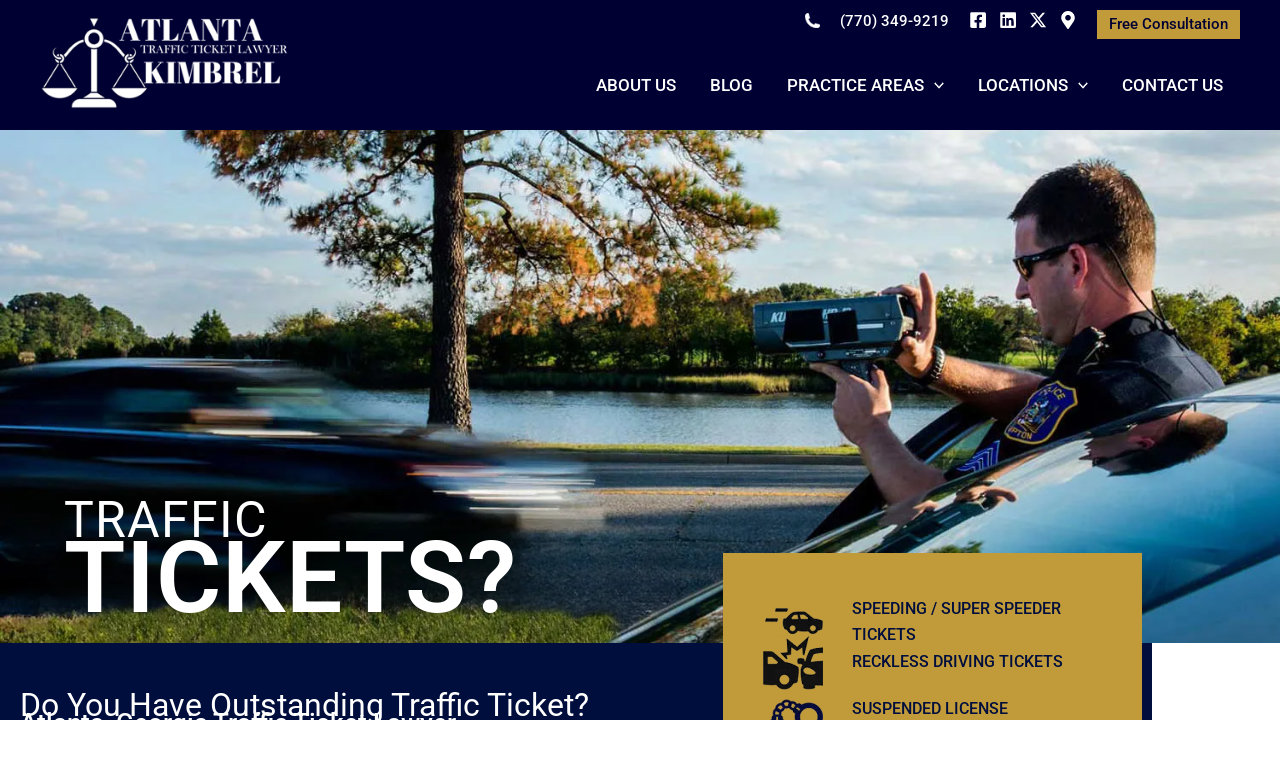

--- FILE ---
content_type: text/css; charset=utf-8
request_url: https://atlantatrafficticket.b-cdn.net/wp-content/uploads/elementor/css/post-21.css?ver=1768895971
body_size: 5036
content:
.elementor-21 .elementor-element.elementor-element-83807bd{--display:flex;--flex-direction:column;--container-widget-width:100%;--container-widget-height:initial;--container-widget-flex-grow:0;--container-widget-align-self:initial;--flex-wrap-mobile:wrap;--gap:0px 0px;--row-gap:0px;--column-gap:0px;--margin-top:0px;--margin-bottom:0px;--margin-left:0px;--margin-right:0px;--padding-top:0px;--padding-bottom:0px;--padding-left:0px;--padding-right:0px;}.elementor-widget-heading .elementor-heading-title{font-family:var( --e-global-typography-primary-font-family ), Sans-serif;font-weight:var( --e-global-typography-primary-font-weight );color:var( --e-global-color-primary );}.elementor-21 .elementor-element.elementor-element-c7a77b2 > .elementor-widget-container{margin:-155px 0px 0px 0px;padding:0% 0% 0% 5%;}.elementor-21 .elementor-element.elementor-element-c7a77b2 .elementor-heading-title{font-family:"Roboto", Sans-serif;font-size:50px;font-weight:400;letter-spacing:1px;word-spacing:0px;color:#FFFFFF;}.elementor-21 .elementor-element.elementor-element-134084e > .elementor-widget-container{margin:-130px 0px 0px 0px;padding:0% 0% 0% 5%;}.elementor-21 .elementor-element.elementor-element-134084e .elementor-heading-title{font-family:"Roboto", Sans-serif;font-size:100px;font-weight:600;letter-spacing:1px;word-spacing:0px;color:#FFFFFF;}.elementor-21 .elementor-element.elementor-element-0221027{--display:flex;--flex-direction:row;--container-widget-width:initial;--container-widget-height:100%;--container-widget-flex-grow:1;--container-widget-align-self:stretch;--flex-wrap-mobile:wrap;--gap:0px 0px;--row-gap:0px;--column-gap:0px;}.elementor-21 .elementor-element.elementor-element-0221027:not(.elementor-motion-effects-element-type-background), .elementor-21 .elementor-element.elementor-element-0221027 > .elementor-motion-effects-container > .elementor-motion-effects-layer{background-color:#000E3D;}.elementor-21 .elementor-element.elementor-element-4834ca1{--display:flex;--flex-direction:column;--container-widget-width:100%;--container-widget-height:initial;--container-widget-flex-grow:0;--container-widget-align-self:initial;--flex-wrap-mobile:wrap;--margin-top:20px;--margin-bottom:0px;--margin-left:0px;--margin-right:0px;}.elementor-21 .elementor-element.elementor-element-4834ca1.e-con{--flex-grow:0;--flex-shrink:0;}.elementor-21 .elementor-element.elementor-element-f6f314c > .elementor-widget-container{margin:0px 0px -20px 0px;}.elementor-21 .elementor-element.elementor-element-f6f314c .elementor-heading-title{font-size:32px;font-weight:400;color:#FFFFFF;}.elementor-21 .elementor-element.elementor-element-344a720 .elementor-heading-title{font-size:26px;font-weight:500;color:#FFFFFF;}.elementor-widget-text-editor{font-family:var( --e-global-typography-text-font-family ), Sans-serif;font-weight:var( --e-global-typography-text-font-weight );color:var( --e-global-color-text );}.elementor-widget-text-editor.elementor-drop-cap-view-stacked .elementor-drop-cap{background-color:var( --e-global-color-primary );}.elementor-widget-text-editor.elementor-drop-cap-view-framed .elementor-drop-cap, .elementor-widget-text-editor.elementor-drop-cap-view-default .elementor-drop-cap{color:var( --e-global-color-primary );border-color:var( --e-global-color-primary );}.elementor-21 .elementor-element.elementor-element-5c89f1a{color:#FFFFFF;}.elementor-21 .elementor-element.elementor-element-d7324aa{--display:flex;--flex-direction:column;--container-widget-width:100%;--container-widget-height:initial;--container-widget-flex-grow:0;--container-widget-align-self:initial;--flex-wrap-mobile:wrap;--margin-top:-100px;--margin-bottom:20px;--margin-left:0px;--margin-right:0px;--padding-top:40px;--padding-bottom:40px;--padding-left:40px;--padding-right:40px;}.elementor-21 .elementor-element.elementor-element-d7324aa:not(.elementor-motion-effects-element-type-background), .elementor-21 .elementor-element.elementor-element-d7324aa > .elementor-motion-effects-container > .elementor-motion-effects-layer{background-color:#C19B3A;}.elementor-widget-image-box .elementor-image-box-title{font-family:var( --e-global-typography-primary-font-family ), Sans-serif;font-weight:var( --e-global-typography-primary-font-weight );color:var( --e-global-color-primary );}.elementor-widget-image-box:has(:hover) .elementor-image-box-title,
					 .elementor-widget-image-box:has(:focus) .elementor-image-box-title{color:var( --e-global-color-primary );}.elementor-widget-image-box .elementor-image-box-description{font-family:var( --e-global-typography-text-font-family ), Sans-serif;font-weight:var( --e-global-typography-text-font-weight );color:var( --e-global-color-text );}.elementor-21 .elementor-element.elementor-element-d62475e .elementor-image-box-wrapper{text-align:start;}.elementor-21 .elementor-element.elementor-element-d62475e.elementor-position-right .elementor-image-box-img{margin-left:15px;}.elementor-21 .elementor-element.elementor-element-d62475e.elementor-position-left .elementor-image-box-img{margin-right:15px;}.elementor-21 .elementor-element.elementor-element-d62475e.elementor-position-top .elementor-image-box-img{margin-bottom:15px;}.elementor-21 .elementor-element.elementor-element-d62475e .elementor-image-box-title{margin-bottom:2px;font-size:16px;font-weight:500;color:#000E3D;}.elementor-21 .elementor-element.elementor-element-d62475e .elementor-image-box-wrapper .elementor-image-box-img{width:100px;}.elementor-21 .elementor-element.elementor-element-d62475e .elementor-image-box-img img{transition-duration:0.3s;}.elementor-21 .elementor-element.elementor-element-718602a > .elementor-widget-container{margin:-20px 0px 0px 0px;}.elementor-21 .elementor-element.elementor-element-718602a .elementor-image-box-wrapper{text-align:start;}.elementor-21 .elementor-element.elementor-element-718602a.elementor-position-right .elementor-image-box-img{margin-left:15px;}.elementor-21 .elementor-element.elementor-element-718602a.elementor-position-left .elementor-image-box-img{margin-right:15px;}.elementor-21 .elementor-element.elementor-element-718602a.elementor-position-top .elementor-image-box-img{margin-bottom:15px;}.elementor-21 .elementor-element.elementor-element-718602a .elementor-image-box-title{margin-bottom:2px;font-size:16px;font-weight:500;color:#000E3D;}.elementor-21 .elementor-element.elementor-element-718602a .elementor-image-box-wrapper .elementor-image-box-img{width:100px;}.elementor-21 .elementor-element.elementor-element-718602a .elementor-image-box-img img{transition-duration:0.3s;}.elementor-21 .elementor-element.elementor-element-e9c46e0 > .elementor-widget-container{margin:0px 0px 0px 0px;}.elementor-21 .elementor-element.elementor-element-e9c46e0 .elementor-image-box-wrapper{text-align:start;}.elementor-21 .elementor-element.elementor-element-e9c46e0.elementor-position-right .elementor-image-box-img{margin-left:15px;}.elementor-21 .elementor-element.elementor-element-e9c46e0.elementor-position-left .elementor-image-box-img{margin-right:15px;}.elementor-21 .elementor-element.elementor-element-e9c46e0.elementor-position-top .elementor-image-box-img{margin-bottom:15px;}.elementor-21 .elementor-element.elementor-element-e9c46e0 .elementor-image-box-title{margin-bottom:2px;font-size:16px;font-weight:500;color:#000E3D;}.elementor-21 .elementor-element.elementor-element-e9c46e0 .elementor-image-box-wrapper .elementor-image-box-img{width:100px;}.elementor-21 .elementor-element.elementor-element-e9c46e0 .elementor-image-box-img img{transition-duration:0.3s;}.elementor-21 .elementor-element.elementor-element-d718567 > .elementor-widget-container{margin:0px 0px 0px 0px;}.elementor-21 .elementor-element.elementor-element-d718567 .elementor-image-box-wrapper{text-align:start;}.elementor-21 .elementor-element.elementor-element-d718567.elementor-position-right .elementor-image-box-img{margin-left:15px;}.elementor-21 .elementor-element.elementor-element-d718567.elementor-position-left .elementor-image-box-img{margin-right:15px;}.elementor-21 .elementor-element.elementor-element-d718567.elementor-position-top .elementor-image-box-img{margin-bottom:15px;}.elementor-21 .elementor-element.elementor-element-d718567 .elementor-image-box-title{margin-bottom:2px;font-size:16px;font-weight:500;color:#000E3D;}.elementor-21 .elementor-element.elementor-element-d718567 .elementor-image-box-wrapper .elementor-image-box-img{width:100px;}.elementor-21 .elementor-element.elementor-element-d718567 .elementor-image-box-img img{transition-duration:0.3s;}.elementor-21 .elementor-element.elementor-element-89991ef{transition:background 0.3s, border 0.3s, border-radius 0.3s, box-shadow 0.3s;padding:0px 0px 0px 0px;}.elementor-21 .elementor-element.elementor-element-89991ef > .elementor-background-overlay{transition:background 0.3s, border-radius 0.3s, opacity 0.3s;}.elementor-21 .elementor-element.elementor-element-7802c5b > .elementor-element-populated{transition:background 0.3s, border 0.3s, border-radius 0.3s, box-shadow 0.3s;}.elementor-21 .elementor-element.elementor-element-7802c5b > .elementor-element-populated > .elementor-background-overlay{transition:background 0.3s, border-radius 0.3s, opacity 0.3s;}.elementor-21 .elementor-element.elementor-element-a76cfbe{--display:flex;--margin-top:40px;--margin-bottom:40px;--margin-left:0px;--margin-right:0px;}.elementor-21 .elementor-element.elementor-element-50b70bf > .elementor-widget-container{margin:0px 0px 0px 0px;}.elementor-21 .elementor-element.elementor-element-50b70bf .elementor-heading-title{font-size:28px;font-weight:400;color:#000033;}.elementor-21 .elementor-element.elementor-element-1cf3693{color:#000033;}.elementor-21 .elementor-element.elementor-element-d1599d1:not(.elementor-motion-effects-element-type-background), .elementor-21 .elementor-element.elementor-element-d1599d1 > .elementor-motion-effects-container > .elementor-motion-effects-layer{background-color:#F0F5FA;}.elementor-21 .elementor-element.elementor-element-d1599d1{transition:background 0.3s, border 0.3s, border-radius 0.3s, box-shadow 0.3s;padding:60px 0px 60px 0px;}.elementor-21 .elementor-element.elementor-element-d1599d1 > .elementor-background-overlay{transition:background 0.3s, border-radius 0.3s, opacity 0.3s;}.elementor-21 .elementor-element.elementor-element-d81d6aa:not(.elementor-motion-effects-element-type-background) > .elementor-widget-wrap, .elementor-21 .elementor-element.elementor-element-d81d6aa > .elementor-widget-wrap > .elementor-motion-effects-container > .elementor-motion-effects-layer{background-image:url("https://atlantatrafficticket.lawyer/wp-content/uploads/Speeding-Laws.jpg");background-position:center center;background-repeat:no-repeat;background-size:cover;}.elementor-21 .elementor-element.elementor-element-d81d6aa > .elementor-widget-wrap > .elementor-widget:not(.elementor-widget__width-auto):not(.elementor-widget__width-initial):not(:last-child):not(.elementor-absolute){margin-block-end:20px;}.elementor-21 .elementor-element.elementor-element-d81d6aa > .elementor-element-populated, .elementor-21 .elementor-element.elementor-element-d81d6aa > .elementor-element-populated > .elementor-background-overlay, .elementor-21 .elementor-element.elementor-element-d81d6aa > .elementor-background-slideshow{border-radius:0px 0px 0px 0px;}.elementor-21 .elementor-element.elementor-element-d81d6aa > .elementor-element-populated{transition:background 0.3s, border 0.3s, border-radius 0.3s, box-shadow 0.3s;margin:0px 0px 0px 0px;--e-column-margin-right:0px;--e-column-margin-left:0px;padding:0px 0px 0px 0px;}.elementor-21 .elementor-element.elementor-element-d81d6aa > .elementor-element-populated > .elementor-background-overlay{transition:background 0.3s, border-radius 0.3s, opacity 0.3s;}.elementor-21 .elementor-element.elementor-element-8b76eef{--spacer-size:50px;}.elementor-21 .elementor-element.elementor-element-87ceffb > .elementor-element-populated{margin:0px 0px 0px 30px;--e-column-margin-right:0px;--e-column-margin-left:30px;padding:0px 0px 0px 0px;}.elementor-21 .elementor-element.elementor-element-b00a930{width:var( --container-widget-width, 101.159% );max-width:101.159%;--container-widget-width:101.159%;--container-widget-flex-grow:0;}.elementor-21 .elementor-element.elementor-element-b00a930 > .elementor-widget-container{margin:0px 0px 20px 0px;}.elementor-21 .elementor-element.elementor-element-b00a930.elementor-element{--flex-grow:0;--flex-shrink:0;}.elementor-21 .elementor-element.elementor-element-b00a930 .elementor-heading-title{font-size:18px;font-weight:600;}.elementor-21 .elementor-element.elementor-element-0614b63 > .elementor-widget-container{margin:0px 0px 0px 0px;}.elementor-21 .elementor-element.elementor-element-c35023b > .elementor-element-populated{margin:0px 50px 0px 30px;--e-column-margin-right:50px;--e-column-margin-left:30px;padding:0px 0px 0px 0px;}.elementor-21 .elementor-element.elementor-element-2543306 > .elementor-widget-container{margin:0px 0px 0px 0px;}.elementor-21 .elementor-element.elementor-element-2543306 .elementor-heading-title{font-size:18px;font-weight:600;}.elementor-21 .elementor-element.elementor-element-4dce2b5 > .elementor-widget-container{margin:0px 0px 0px 0px;}.elementor-21 .elementor-element.elementor-element-a296e62{transition:background 0.3s, border 0.3s, border-radius 0.3s, box-shadow 0.3s;padding:0px 0px 0px 0px;}.elementor-21 .elementor-element.elementor-element-a296e62 > .elementor-background-overlay{transition:background 0.3s, border-radius 0.3s, opacity 0.3s;}.elementor-21 .elementor-element.elementor-element-5d91c50 > .elementor-element-populated{transition:background 0.3s, border 0.3s, border-radius 0.3s, box-shadow 0.3s;padding:0% 5% 0% 5%;}.elementor-21 .elementor-element.elementor-element-5d91c50 > .elementor-element-populated > .elementor-background-overlay{transition:background 0.3s, border-radius 0.3s, opacity 0.3s;}.elementor-21 .elementor-element.elementor-element-666f3e6{--display:flex;--margin-top:70px;--margin-bottom:0px;--margin-left:0px;--margin-right:0px;--padding-top:30px;--padding-bottom:60px;--padding-left:0px;--padding-right:0px;}.elementor-21 .elementor-element.elementor-element-666f3e6:not(.elementor-motion-effects-element-type-background), .elementor-21 .elementor-element.elementor-element-666f3e6 > .elementor-motion-effects-container > .elementor-motion-effects-layer{background-color:#000033;}.elementor-21 .elementor-element.elementor-element-642c103 > .elementor-widget-container{margin:0px 0px -10px 0px;}.elementor-21 .elementor-element.elementor-element-642c103{text-align:center;}.elementor-21 .elementor-element.elementor-element-642c103 .elementor-heading-title{font-size:28px;font-weight:400;color:#FFFFFF;}.elementor-21 .elementor-element.elementor-element-6e1e298 > .elementor-widget-container{margin:0% 15% 0% 15%;}.elementor-21 .elementor-element.elementor-element-6e1e298{text-align:center;}.elementor-21 .elementor-element.elementor-element-6e1e298 .elementor-heading-title{font-size:18px;font-weight:600;color:#FFFFFF;}.elementor-21 .elementor-element.elementor-element-200e7ec{--display:flex;--flex-direction:column;--container-widget-width:100%;--container-widget-height:initial;--container-widget-flex-grow:0;--container-widget-align-self:initial;--flex-wrap-mobile:wrap;--margin-top:0px;--margin-bottom:0px;--margin-left:0px;--margin-right:0px;--padding-top:0%;--padding-bottom:0%;--padding-left:5%;--padding-right:5%;}.elementor-21 .elementor-element.elementor-element-5187dd0{--display:flex;--padding-top:0%;--padding-bottom:0%;--padding-left:0%;--padding-right:0%;}.elementor-widget-nested-tabs.elementor-widget-n-tabs > .elementor-widget-container > .e-n-tabs[data-touch-mode='false'] > .e-n-tabs-heading > .e-n-tab-title[aria-selected="false"]:hover{background:var( --e-global-color-accent );}.elementor-widget-nested-tabs.elementor-widget-n-tabs > .elementor-widget-container > .e-n-tabs > .e-n-tabs-heading > .e-n-tab-title[aria-selected="true"], .elementor-widget-nested-tabs.elementor-widget-n-tabs > .elementor-widget-container > .e-n-tabs[data-touch-mode='true'] > .e-n-tabs-heading > .e-n-tab-title[aria-selected="false"]:hover{background:var( --e-global-color-accent );}.elementor-widget-nested-tabs.elementor-widget-n-tabs > .elementor-widget-container > .e-n-tabs > .e-n-tabs-heading > :is( .e-n-tab-title > .e-n-tab-title-text, .e-n-tab-title ){font-family:var( --e-global-typography-accent-font-family ), Sans-serif;font-weight:var( --e-global-typography-accent-font-weight );}.elementor-21 .elementor-element.elementor-element-17928b8{--display:flex;}.elementor-21 .elementor-element.elementor-element-8fe3215{--display:flex;}.elementor-21 .elementor-element.elementor-element-56a6581{--n-tabs-heading-wrap:wrap;--n-tabs-heading-overflow-x:initial;--n-tabs-title-white-space:initial;width:100%;max-width:100%;--n-tabs-title-color:#FFFFFF;--n-tabs-title-color-active:#FFFFFF;}.elementor-21 .elementor-element.elementor-element-56a6581 > .elementor-widget-container > .e-n-tabs > .e-n-tabs-heading > .e-n-tab-title[aria-selected='false']:not( :hover ){background:#C19B3A;}.elementor-21 .elementor-element.elementor-element-56a6581.elementor-widget-n-tabs > .elementor-widget-container > .e-n-tabs[data-touch-mode='false'] > .e-n-tabs-heading > .e-n-tab-title[aria-selected="false"]:hover{background:#FFFFFF;border-style:solid;border-width:2px 2px 2px 2px;border-color:#C19B3A;}.elementor-21 .elementor-element.elementor-element-56a6581.elementor-widget-n-tabs > .elementor-widget-container > .e-n-tabs > .e-n-tabs-heading > .e-n-tab-title[aria-selected="true"], .elementor-21 .elementor-element.elementor-element-56a6581.elementor-widget-n-tabs > .elementor-widget-container > .e-n-tabs[data-touch-mode='true'] > .e-n-tabs-heading > .e-n-tab-title[aria-selected="false"]:hover{background:#C19B3A;border-style:solid;border-width:2px 2px 2px 2px;border-color:#C19B3A;}.elementor-21 .elementor-element.elementor-element-56a6581 > .elementor-widget-container{margin:-30px 0px 0px 0px;border-style:solid;border-width:3px 3px 3px 3px;border-color:#000033;}.elementor-21 .elementor-element.elementor-element-56a6581.elementor-widget-n-tabs > .elementor-widget-container > .e-n-tabs > .e-n-tabs-heading > .e-n-tab-title[aria-selected="false"]:not( :hover ){border-style:solid;border-width:2px 2px 2px 2px;border-color:#C19B3A;}.elementor-21 .elementor-element.elementor-element-56a6581 [data-touch-mode="false"] .e-n-tab-title[aria-selected="false"]:hover{--n-tabs-title-color-hover:#C19B3A;}.elementor-21 .elementor-element.elementor-element-vv0dhcf:not(.elementor-motion-effects-element-type-background), .elementor-21 .elementor-element.elementor-element-vv0dhcf > .elementor-motion-effects-container > .elementor-motion-effects-layer{background-color:#F0F5FA;}.elementor-21 .elementor-element.elementor-element-vv0dhcf{transition:background 0.3s, border 0.3s, border-radius 0.3s, box-shadow 0.3s;margin-top:40px;margin-bottom:0px;padding:0% 5% 0% 5%;}.elementor-21 .elementor-element.elementor-element-vv0dhcf > .elementor-background-overlay{transition:background 0.3s, border-radius 0.3s, opacity 0.3s;}.elementor-21 .elementor-element.elementor-element-f8645d3 > .elementor-widget-wrap > .elementor-widget:not(.elementor-widget__width-auto):not(.elementor-widget__width-initial):not(:last-child):not(.elementor-absolute){margin-block-end:20px;}.elementor-21 .elementor-element.elementor-element-f8645d3 > .elementor-element-populated{padding:80px 30px 80px 0px;}.elementor-21 .elementor-element.elementor-element-44531db > .elementor-widget-container{margin:0px 0px -15px 0px;}.elementor-21 .elementor-element.elementor-element-44531db .elementor-heading-title{font-size:28px;font-weight:400;}.elementor-21 .elementor-element.elementor-element-5daf170 > .elementor-widget-container{margin:0px 0px -5px 0px;}.elementor-21 .elementor-element.elementor-element-5daf170 .elementor-heading-title{font-size:18px;font-weight:600;}.elementor-21 .elementor-element.elementor-element-282c32f > .elementor-widget-container{margin:0px 0px -10px 0px;}.elementor-widget-accordion .elementor-accordion-icon, .elementor-widget-accordion .elementor-accordion-title{color:var( --e-global-color-primary );}.elementor-widget-accordion .elementor-accordion-icon svg{fill:var( --e-global-color-primary );}.elementor-widget-accordion .elementor-active .elementor-accordion-icon, .elementor-widget-accordion .elementor-active .elementor-accordion-title{color:var( --e-global-color-accent );}.elementor-widget-accordion .elementor-active .elementor-accordion-icon svg{fill:var( --e-global-color-accent );}.elementor-widget-accordion .elementor-accordion-title{font-family:var( --e-global-typography-primary-font-family ), Sans-serif;font-weight:var( --e-global-typography-primary-font-weight );}.elementor-widget-accordion .elementor-tab-content{color:var( --e-global-color-text );font-family:var( --e-global-typography-text-font-family ), Sans-serif;font-weight:var( --e-global-typography-text-font-weight );}.elementor-21 .elementor-element.elementor-element-90f3545{width:var( --container-widget-width, 96.658% );max-width:96.658%;--container-widget-width:96.658%;--container-widget-flex-grow:0;}.elementor-21 .elementor-element.elementor-element-90f3545 > .elementor-widget-container{margin:0px 0px 0px 0px;padding:0px 0px 0px 0px;border-radius:0px 0px 0px 0px;}.elementor-21 .elementor-element.elementor-element-90f3545.elementor-element{--flex-grow:0;--flex-shrink:0;}.elementor-21 .elementor-element.elementor-element-90f3545 .elementor-accordion-item{border-width:1px;border-color:#B3B3B3;}.elementor-21 .elementor-element.elementor-element-90f3545 .elementor-accordion-item .elementor-tab-content{border-width:1px;border-block-start-color:#B3B3B3;}.elementor-21 .elementor-element.elementor-element-90f3545 .elementor-accordion-item .elementor-tab-title.elementor-active{border-width:1px;border-block-end-color:#B3B3B3;}.elementor-21 .elementor-element.elementor-element-90f3545 .elementor-active .elementor-accordion-icon, .elementor-21 .elementor-element.elementor-element-90f3545 .elementor-active .elementor-accordion-title{color:#C19B3A;}.elementor-21 .elementor-element.elementor-element-90f3545 .elementor-active .elementor-accordion-icon svg{fill:#C19B3A;}.elementor-21 .elementor-element.elementor-element-90f3545 .elementor-tab-title{padding:15px 15px 15px 15px;}.elementor-21 .elementor-element.elementor-element-90f3545 .elementor-accordion-icon{margin-inline-end:15px;}.elementor-21 .elementor-element.elementor-element-90f3545 .elementor-tab-content{padding:5px 16px 0px 16px;}.elementor-21 .elementor-element.elementor-element-050c35a > .elementor-element-populated{padding:80px 0px 80px 10px;}.elementor-widget-image .widget-image-caption{color:var( --e-global-color-text );font-family:var( --e-global-typography-text-font-family ), Sans-serif;font-weight:var( --e-global-typography-text-font-weight );}.elementor-21 .elementor-element.elementor-element-b8fd705 img{width:100%;}.elementor-21 .elementor-element.elementor-element-82x9hr4{padding:0px 0px 0px 0px;}.elementor-21 .elementor-element.elementor-element-c58da00 > .elementor-container > .elementor-column > .elementor-widget-wrap{align-content:center;align-items:center;}.elementor-21 .elementor-element.elementor-element-c58da00:not(.elementor-motion-effects-element-type-background), .elementor-21 .elementor-element.elementor-element-c58da00 > .elementor-motion-effects-container > .elementor-motion-effects-layer{background-color:#000033;}.elementor-21 .elementor-element.elementor-element-c58da00{transition:background 0.3s, border 0.3s, border-radius 0.3s, box-shadow 0.3s;margin-top:0px;margin-bottom:0px;padding:40px 0px 40px 0px;}.elementor-21 .elementor-element.elementor-element-c58da00 > .elementor-background-overlay{transition:background 0.3s, border-radius 0.3s, opacity 0.3s;}.elementor-21 .elementor-element.elementor-element-b2b6527:not(.elementor-motion-effects-element-type-background) > .elementor-widget-wrap, .elementor-21 .elementor-element.elementor-element-b2b6527 > .elementor-widget-wrap > .elementor-motion-effects-container > .elementor-motion-effects-layer{background-color:#C19B3A;}.elementor-bc-flex-widget .elementor-21 .elementor-element.elementor-element-b2b6527.elementor-column .elementor-widget-wrap{align-items:center;}.elementor-21 .elementor-element.elementor-element-b2b6527.elementor-column.elementor-element[data-element_type="column"] > .elementor-widget-wrap.elementor-element-populated{align-content:center;align-items:center;}.elementor-21 .elementor-element.elementor-element-b2b6527 > .elementor-widget-wrap > .elementor-widget:not(.elementor-widget__width-auto):not(.elementor-widget__width-initial):not(:last-child):not(.elementor-absolute){margin-block-end:0px;}.elementor-21 .elementor-element.elementor-element-b2b6527 > .elementor-element-populated{box-shadow:0px 5px 50px 0px rgba(33, 33, 33, 0.15);transition:background 0.3s, border 0.3s, border-radius 0.3s, box-shadow 0.3s;margin:60px -100px 60px 80px;--e-column-margin-right:-100px;--e-column-margin-left:80px;padding:40px 40px 40px 40px;}.elementor-21 .elementor-element.elementor-element-b2b6527 > .elementor-element-populated > .elementor-background-overlay{transition:background 0.3s, border-radius 0.3s, opacity 0.3s;}.elementor-21 .elementor-element.elementor-element-b2b6527{z-index:1;}.elementor-21 .elementor-element.elementor-element-f086d5c{text-align:end;}.elementor-21 .elementor-element.elementor-element-25724ce > .elementor-widget-container{margin:0px 0px 0px 0px;}.elementor-21 .elementor-element.elementor-element-25724ce{text-align:end;}.elementor-widget-button .elementor-button{background-color:var( --e-global-color-accent );font-family:var( --e-global-typography-accent-font-family ), Sans-serif;font-weight:var( --e-global-typography-accent-font-weight );}.elementor-21 .elementor-element.elementor-element-af4b72f .elementor-button{background-color:#000033;}.elementor-21 .elementor-element.elementor-element-af4b72f > .elementor-widget-container{margin:0px 0px 0px 0px;}.elementor-21 .elementor-element.elementor-element-af4b72f .elementor-button-content-wrapper{flex-direction:row;}.elementor-21 .elementor-element.elementor-element-e50eb8d > .elementor-widget-wrap > .elementor-widget:not(.elementor-widget__width-auto):not(.elementor-widget__width-initial):not(:last-child):not(.elementor-absolute){margin-block-end:20px;}.elementor-21 .elementor-element.elementor-element-e50eb8d > .elementor-element-populated{margin:0px 0px 0px 0px;--e-column-margin-right:0px;--e-column-margin-left:0px;padding:0px 0px 0px 0px;}.elementor-21 .elementor-element.elementor-element-23b5f6d > .elementor-widget-container{margin:0px 0px 0px 0px;padding:0px 0px 0px 0px;}.elementor-21 .elementor-element.elementor-element-23b5f6d img{width:100%;}.elementor-21 .elementor-element.elementor-element-e321e6e{transition:background 0.3s, border 0.3s, border-radius 0.3s, box-shadow 0.3s;margin-top:40px;margin-bottom:0px;padding:50px 80px 80px 80px;}.elementor-21 .elementor-element.elementor-element-e321e6e > .elementor-background-overlay{transition:background 0.3s, border-radius 0.3s, opacity 0.3s;}.elementor-21 .elementor-element.elementor-element-a2cbaa5 > .elementor-widget-wrap > .elementor-widget:not(.elementor-widget__width-auto):not(.elementor-widget__width-initial):not(:last-child):not(.elementor-absolute){margin-block-end:20px;}.elementor-21 .elementor-element.elementor-element-a2cbaa5 > .elementor-element-populated{padding:0px 30px 0px 0px;}.elementor-21 .elementor-element.elementor-element-b99b61f > .elementor-widget-container{margin:0px 0px -5px 0px;}.elementor-21 .elementor-element.elementor-element-b99b61f .elementor-heading-title{font-size:28px;font-weight:400;}.elementor-21 .elementor-element.elementor-element-f1688f3 > .elementor-widget-container{margin:0px 0px 0px 0px;padding:0px 0px 0px 0px;border-radius:0px 0px 0px 0px;}.elementor-21 .elementor-element.elementor-element-f1688f3 .elementor-accordion-item{border-width:1px;border-color:#B3B3B3;}.elementor-21 .elementor-element.elementor-element-f1688f3 .elementor-accordion-item .elementor-tab-content{border-width:1px;border-block-start-color:#B3B3B3;}.elementor-21 .elementor-element.elementor-element-f1688f3 .elementor-accordion-item .elementor-tab-title.elementor-active{border-width:1px;border-block-end-color:#B3B3B3;}.elementor-21 .elementor-element.elementor-element-f1688f3 .elementor-active .elementor-accordion-icon, .elementor-21 .elementor-element.elementor-element-f1688f3 .elementor-active .elementor-accordion-title{color:#C19B3A;}.elementor-21 .elementor-element.elementor-element-f1688f3 .elementor-active .elementor-accordion-icon svg{fill:#C19B3A;}.elementor-21 .elementor-element.elementor-element-f1688f3 .elementor-tab-title{padding:15px 15px 15px 15px;}.elementor-21 .elementor-element.elementor-element-f1688f3 .elementor-accordion-icon{margin-inline-end:15px;}.elementor-21 .elementor-element.elementor-element-f1688f3 .elementor-tab-content{padding:5px 16px 0px 16px;}.elementor-21 .elementor-element.elementor-element-e785458 > .elementor-element-populated{padding:0px 0px 0px 10px;}.elementor-21 .elementor-element.elementor-element-89520f3 img{width:100%;}.elementor-21 .elementor-element.elementor-element-12510e0{--display:flex;--flex-direction:column;--container-widget-width:100%;--container-widget-height:initial;--container-widget-flex-grow:0;--container-widget-align-self:initial;--flex-wrap-mobile:wrap;--margin-top:0px;--margin-bottom:70px;--margin-left:0px;--margin-right:0px;--padding-top:60px;--padding-bottom:60px;--padding-left:80px;--padding-right:80px;}.elementor-21 .elementor-element.elementor-element-12510e0:not(.elementor-motion-effects-element-type-background), .elementor-21 .elementor-element.elementor-element-12510e0 > .elementor-motion-effects-container > .elementor-motion-effects-layer{background-color:#F0F5FA;}.elementor-21 .elementor-element.elementor-element-0ee2fa9{--display:flex;--flex-direction:row;--container-widget-width:initial;--container-widget-height:100%;--container-widget-flex-grow:1;--container-widget-align-self:stretch;--flex-wrap-mobile:wrap;--gap:0px 0px;--row-gap:0px;--column-gap:0px;--margin-top:20px;--margin-bottom:80px;--margin-left:0px;--margin-right:0px;--padding-top:0%;--padding-bottom:0%;--padding-left:5%;--padding-right:5%;}.elementor-21 .elementor-element.elementor-element-3e79186{--display:flex;--flex-direction:column;--container-widget-width:100%;--container-widget-height:initial;--container-widget-flex-grow:0;--container-widget-align-self:initial;--flex-wrap-mobile:wrap;}.elementor-21 .elementor-element.elementor-element-3e79186.e-con{--flex-grow:0;--flex-shrink:0;}.elementor-widget-uael-infobox .elementor-button{background-color:var( --e-global-color-accent );}.elementor-widget-uael-infobox a.elementor-button:hover, .elementor-widget-uael-infobox .elementor-button:hover{background-color:var( --e-global-color-accent );}.elementor-widget-uael-infobox .uael-icon-wrap .uael-icon i{color:var( --e-global-color-primary );}.elementor-widget-uael-infobox .uael-icon-wrap .uael-icon svg{fill:var( --e-global-color-primary );}.elementor-widget-uael-infobox .uael-infobox:not(.uael-imgicon-style-normal) .uael-icon-wrap .uael-icon, .elementor-widget-uael-infobox .uael-infobox:not(.uael-imgicon-style-normal) .uael-image .uael-image-content img{background-color:var( --e-global-color-secondary );}.elementor-widget-uael-infobox .uael-imgicon-style-custom .uael-icon-wrap .uael-icon, .elementor-widget-uael-infobox .uael-imgicon-style-custom .uael-image .uael-image-content img{border-color:var( --e-global-color-primary );}.elementor-widget-uael-infobox .uael-separator{border-top-color:var( --e-global-color-accent );}.elementor-widget-uael-infobox .uael-infobox-title-prefix{font-family:var( --e-global-typography-secondary-font-family ), Sans-serif;font-weight:var( --e-global-typography-secondary-font-weight );color:var( --e-global-color-text );}.elementor-widget-uael-infobox .uael-infobox-title{font-family:var( --e-global-typography-primary-font-family ), Sans-serif;font-weight:var( --e-global-typography-primary-font-weight );color:var( --e-global-color-primary );}.elementor-widget-uael-infobox .uael-infobox-text{font-family:var( --e-global-typography-text-font-family ), Sans-serif;font-weight:var( --e-global-typography-text-font-weight );color:var( --e-global-color-text );}.elementor-widget-uael-infobox .uael-infobox-cta-link, .elementor-widget-uael-infobox .elementor-button, .elementor-widget-uael-infobox a.elementor-button{font-family:var( --e-global-typography-secondary-font-family ), Sans-serif;font-weight:var( --e-global-typography-secondary-font-weight );}.elementor-widget-uael-infobox .uael-infobox-cta-link{color:var( --e-global-color-accent );}.elementor-21 .elementor-element.elementor-element-017f73d > .elementor-widget-container{margin:10px 10px 10px 10px;padding:0px 25px 25px 25px;border-style:solid;border-width:2px 2px 2px 2px;border-color:#000033;border-radius:0px 0px 0px 0px;}.elementor-21 .elementor-element.elementor-element-017f73d .uael-infobox,  .elementor-21 .elementor-element.elementor-element-017f73d .uael-separator-parent{text-align:center;}.elementor-21 .elementor-element.elementor-element-017f73d .uael-image img{width:300px;}.elementor-21 .elementor-element.elementor-element-017f73d .uael-icon-wrap .uael-icon, .elementor-21 .elementor-element.elementor-element-017f73d .uael-image .uael-image-content img{padding:12px;display:inline-block;box-sizing:content-box;}.elementor-21 .elementor-element.elementor-element-017f73d .uael-infobox:not(.uael-imgicon-style-normal) .uael-icon-wrap .uael-icon, .elementor-21 .elementor-element.elementor-element-017f73d .uael-infobox:not(.uael-imgicon-style-normal) .uael-image .uael-image-content img{background-color:#F0F5FA;}.elementor-21 .elementor-element.elementor-element-017f73d .uael-imgicon-style-custom .uael-icon-wrap .uael-icon, .elementor-21 .elementor-element.elementor-element-017f73d .uael-imgicon-style-custom .uael-image .uael-image-content img{border-style:none;border-radius:0px 0px 0px 0px;box-sizing:content-box;}.elementor-21 .elementor-element.elementor-element-017f73d .uael-image .uael-image-content img{transition-duration:0.3s;}.elementor-21 .elementor-element.elementor-element-017f73d .uael-separator{border-top-style:solid;display:inline-block;border-top-color:#000033;border-top-width:3px;width:30%;margin:20px 0px 20px 0px;}.elementor-21 .elementor-element.elementor-element-017f73d .uael-infobox-title{margin:15px 0px 10px 0px;}.elementor-21 .elementor-element.elementor-element-017f73d .uael-imgicon-wrap{margin:-22px 0px 0px 0px;}.elementor-21 .elementor-element.elementor-element-017f73d .uael-infobox-text{margin:0px 0px 0px 0px;}.elementor-21 .elementor-element.elementor-element-ec5ec25{--display:flex;--flex-direction:column;--container-widget-width:100%;--container-widget-height:initial;--container-widget-flex-grow:0;--container-widget-align-self:initial;--flex-wrap-mobile:wrap;}.elementor-21 .elementor-element.elementor-element-e1b4210 > .elementor-widget-container{margin:10px 10px 10px 10px;padding:0px 25px 25px 25px;border-style:solid;border-width:2px 2px 2px 2px;border-color:#000033;border-radius:0px 0px 0px 0px;}.elementor-21 .elementor-element.elementor-element-e1b4210 .uael-infobox,  .elementor-21 .elementor-element.elementor-element-e1b4210 .uael-separator-parent{text-align:center;}.elementor-21 .elementor-element.elementor-element-e1b4210 .uael-image img{width:300px;}.elementor-21 .elementor-element.elementor-element-e1b4210 .uael-icon-wrap .uael-icon, .elementor-21 .elementor-element.elementor-element-e1b4210 .uael-image .uael-image-content img{padding:12px;display:inline-block;box-sizing:content-box;}.elementor-21 .elementor-element.elementor-element-e1b4210 .uael-infobox:not(.uael-imgicon-style-normal) .uael-icon-wrap .uael-icon, .elementor-21 .elementor-element.elementor-element-e1b4210 .uael-infobox:not(.uael-imgicon-style-normal) .uael-image .uael-image-content img{background-color:#F0F5FA;}.elementor-21 .elementor-element.elementor-element-e1b4210 .uael-imgicon-style-custom .uael-icon-wrap .uael-icon, .elementor-21 .elementor-element.elementor-element-e1b4210 .uael-imgicon-style-custom .uael-image .uael-image-content img{border-style:none;border-radius:0px 0px 0px 0px;box-sizing:content-box;}.elementor-21 .elementor-element.elementor-element-e1b4210 .uael-image .uael-image-content img{transition-duration:0.3s;}.elementor-21 .elementor-element.elementor-element-e1b4210 .uael-separator{border-top-style:solid;display:inline-block;border-top-color:#000033;border-top-width:3px;width:30%;margin:20px 0px 20px 0px;}.elementor-21 .elementor-element.elementor-element-e1b4210 .uael-infobox-title{margin:15px 0px 10px 0px;}.elementor-21 .elementor-element.elementor-element-e1b4210 .uael-imgicon-wrap{margin:-22px 0px 0px 0px;}.elementor-21 .elementor-element.elementor-element-e1b4210 .uael-infobox-text{margin:0px 0px 0px 0px;}.elementor-21 .elementor-element.elementor-element-dfeae58{--display:flex;--flex-direction:row;--container-widget-width:initial;--container-widget-height:100%;--container-widget-flex-grow:1;--container-widget-align-self:stretch;--flex-wrap-mobile:wrap;--padding-top:20px;--padding-bottom:80px;--padding-left:80px;--padding-right:80px;}.elementor-21 .elementor-element.elementor-element-dfeae58:not(.elementor-motion-effects-element-type-background), .elementor-21 .elementor-element.elementor-element-dfeae58 > .elementor-motion-effects-container > .elementor-motion-effects-layer{background-color:#F0F5FA;}.elementor-widget-uael-content-toggle .uael-rbs-slider{background-color:var( --e-global-color-accent );}.elementor-widget-uael-content-toggle .uael-toggle input[type="checkbox"] + label:before{background-color:var( --e-global-color-accent );}.elementor-widget-uael-content-toggle .uael-toggle input[type="checkbox"] + label:after{border-color:var( --e-global-color-accent );background-color:var( --e-global-color-accent );}.elementor-widget-uael-content-toggle .uael-label-box-active .uael-label-box-switch{background:var( --e-global-color-accent );}.elementor-widget-uael-content-toggle .uael-rbs-switch:checked + .uael-rbs-slider{background-color:var( --e-global-color-text );}.elementor-widget-uael-content-toggle .uael-rbs-switch:focus + .uael-rbs-slider{-webkit-box-shadow:var( --e-global-color-text );box-shadow:var( --e-global-color-text );}.elementor-widget-uael-content-toggle .uael-toggle input[type="checkbox"]:checked + label:before{background-color:var( --e-global-color-text );}.elementor-widget-uael-content-toggle .uael-toggle input[type="checkbox"]:checked + label:after{border-color:var( --e-global-color-text );}.elementor-widget-uael-content-toggle .uael-label-box-inactive .uael-label-box-switch{background:var( --e-global-color-text );}.elementor-widget-uael-content-toggle .uael-rbs-slider:before{background-color:var( --e-global-color-accent );}.elementor-widget-uael-content-toggle span.uael-label-box-switch{color:var( --e-global-color-accent );}.elementor-widget-uael-content-toggle .uael-rbs-head-1{color:var( --e-global-color-primary );font-family:var( --e-global-typography-primary-font-family ), Sans-serif;font-weight:var( --e-global-typography-primary-font-weight );}.elementor-widget-uael-content-toggle .uael-rbs-head-2{color:var( --e-global-color-primary );font-family:var( --e-global-typography-primary-font-family ), Sans-serif;font-weight:var( --e-global-typography-primary-font-weight );}.elementor-widget-uael-content-toggle .uael-rbs-content-1.uael-rbs-section-1{color:var( --e-global-color-text );font-family:var( --e-global-typography-text-font-family ), Sans-serif;font-weight:var( --e-global-typography-text-font-weight );}.elementor-widget-uael-content-toggle .uael-rbs-content-2.uael-rbs-section-2{color:var( --e-global-color-text );font-family:var( --e-global-typography-text-font-family ), Sans-serif;font-weight:var( --e-global-typography-text-font-weight );}.elementor-21 .elementor-element.elementor-element-36a3a0c .uael-main-btn{font-size:15px;}.elementor-21 .elementor-element.elementor-element-36a3a0c .uael-rbs-toggle{justify-content:center;margin-bottom:10px;}.elementor-21 .elementor-element.elementor-element-36a3a0c .uael-ct-desktop-stack--yes .uael-rbs-toggle{align-items:center;}.elementor-21 .elementor-element.elementor-element-36a3a0c .uael-ct-desktop-stack--no .uael-sec-1{margin-right:5%;}.elementor-21 .elementor-element.elementor-element-36a3a0c .uael-ct-desktop-stack--no .uael-sec-2{margin-left:5%;}.rtl .elementor-21 .elementor-element.elementor-element-36a3a0c .uael-ct-desktop-stack--no .uael-sec-1{margin-left:5%;margin-right:0%;}.rtl .elementor-21 .elementor-element.elementor-element-36a3a0c .uael-ct-desktop-stack--no .uael-sec-2{margin-right:5%;margin-left:0%;}.elementor-21 .elementor-element.elementor-element-36a3a0c .uael-ct-desktop-stack--yes .uael-sec-1{margin-bottom:5%;}.elementor-21 .elementor-element.elementor-element-36a3a0c .uael-ct-desktop-stack--yes .uael-sec-2{margin-top:5%;}.elementor-21 .elementor-element.elementor-element-36a3a0c .uael-rbs-slider{background-color:#C19B3A;}.elementor-21 .elementor-element.elementor-element-36a3a0c .uael-toggle input[type="checkbox"] + label:before{background-color:#C19B3A;}.elementor-21 .elementor-element.elementor-element-36a3a0c .uael-toggle input[type="checkbox"] + label:after{border-color:#C19B3A;background-color:#ffffff;}.elementor-21 .elementor-element.elementor-element-36a3a0c .uael-label-box-active .uael-label-box-switch{background:#C19B3A;}.elementor-21 .elementor-element.elementor-element-36a3a0c .uael-rbs-switch:checked + .uael-rbs-slider{background-color:#000033;}.elementor-21 .elementor-element.elementor-element-36a3a0c .uael-rbs-switch:focus + .uael-rbs-slider{-webkit-box-shadow:0 0 1px #000033;box-shadow:0 0 1px #000033;}.elementor-21 .elementor-element.elementor-element-36a3a0c .uael-toggle input[type="checkbox"]:checked + label:before{background-color:#000033;}.elementor-21 .elementor-element.elementor-element-36a3a0c .uael-toggle input[type="checkbox"]:checked + label:after{border-color:#000033;}.elementor-21 .elementor-element.elementor-element-36a3a0c .uael-label-box-inactive .uael-label-box-switch{background:#000033;}.elementor-21 .elementor-element.elementor-element-36a3a0c .uael-rbs-slider:before{background-color:#ffffff;}.elementor-21 .elementor-element.elementor-element-36a3a0c span.uael-label-box-switch{color:#ffffff;}.elementor-21 .elementor-element.elementor-element-2b10c01{--display:flex;--flex-direction:row;--container-widget-width:calc( ( 1 - var( --container-widget-flex-grow ) ) * 100% );--container-widget-height:100%;--container-widget-flex-grow:1;--container-widget-align-self:stretch;--flex-wrap-mobile:wrap;--justify-content:center;--align-items:center;--gap:0px 0px;--row-gap:0px;--column-gap:0px;}.elementor-21 .elementor-element.elementor-element-2b10c01:not(.elementor-motion-effects-element-type-background), .elementor-21 .elementor-element.elementor-element-2b10c01 > .elementor-motion-effects-container > .elementor-motion-effects-layer{background-color:#000033;}.elementor-21 .elementor-element.elementor-element-7fd4723{--display:flex;--flex-direction:column;--container-widget-width:100%;--container-widget-height:initial;--container-widget-flex-grow:0;--container-widget-align-self:initial;--flex-wrap-mobile:wrap;--margin-top:-230px;--margin-bottom:0px;--margin-left:0px;--margin-right:0px;--padding-top:20px;--padding-bottom:20px;--padding-left:20px;--padding-right:20px;}.elementor-21 .elementor-element.elementor-element-7fd4723:not(.elementor-motion-effects-element-type-background), .elementor-21 .elementor-element.elementor-element-7fd4723 > .elementor-motion-effects-container > .elementor-motion-effects-layer{background-color:#C19B3A;}.elementor-21 .elementor-element.elementor-element-7fd4723.e-con{--flex-grow:0;--flex-shrink:0;}.elementor-21 .elementor-element.elementor-element-5964e81{text-align:center;color:#000033;}.elementor-21 .elementor-element.elementor-element-8898275{--display:flex;--flex-direction:column;--container-widget-width:100%;--container-widget-height:initial;--container-widget-flex-grow:0;--container-widget-align-self:initial;--flex-wrap-mobile:wrap;--padding-top:0px;--padding-bottom:0px;--padding-left:30px;--padding-right:0px;}.elementor-21 .elementor-element.elementor-element-8d0299f{--display:flex;--flex-direction:row;--container-widget-width:initial;--container-widget-height:100%;--container-widget-flex-grow:1;--container-widget-align-self:stretch;--flex-wrap-mobile:wrap;--gap:0px 0px;--row-gap:0px;--column-gap:0px;border-style:none;--border-style:none;--margin-top:0px;--margin-bottom:0px;--margin-left:0px;--margin-right:0px;--padding-top:0px;--padding-bottom:0px;--padding-left:0px;--padding-right:0px;}.elementor-21 .elementor-element.elementor-element-afc548c{--display:flex;--flex-direction:column;--container-widget-width:100%;--container-widget-height:initial;--container-widget-flex-grow:0;--container-widget-align-self:initial;--flex-wrap-mobile:wrap;--gap:0px 0px;--row-gap:0px;--column-gap:0px;--margin-top:-160px;--margin-bottom:0px;--margin-left:0px;--margin-right:0px;--padding-top:0px;--padding-bottom:0px;--padding-left:0px;--padding-right:0px;}.elementor-21 .elementor-element.elementor-element-afc548c.e-con{--flex-grow:0;--flex-shrink:0;}.elementor-21 .elementor-element.elementor-element-e7e56d2 > .elementor-widget-container{margin:0% 0% 0% -10%;padding:0px 0px 0px 0px;}.elementor-21 .elementor-element.elementor-element-e7e56d2{text-align:start;color:#FFFFFF;}.elementor-21 .elementor-element.elementor-element-f776a27{--display:flex;--flex-direction:column;--container-widget-width:100%;--container-widget-height:initial;--container-widget-flex-grow:0;--container-widget-align-self:initial;--flex-wrap-mobile:wrap;--gap:0px 0px;--row-gap:0px;--column-gap:0px;--margin-top:0px;--margin-bottom:0px;--margin-left:0px;--margin-right:0px;--padding-top:0px;--padding-bottom:0px;--padding-left:0px;--padding-right:0px;}.elementor-21 .elementor-element.elementor-element-829bcb8{--display:flex;--flex-direction:column;--container-widget-width:100%;--container-widget-height:initial;--container-widget-flex-grow:0;--container-widget-align-self:initial;--flex-wrap-mobile:wrap;border-style:solid;--border-style:solid;border-width:1px 0px 0px 0px;--border-top-width:1px;--border-right-width:0px;--border-bottom-width:0px;--border-left-width:0px;border-color:#D5D5D5;--border-color:#D5D5D5;--margin-top:0px;--margin-bottom:0px;--margin-left:0px;--margin-right:0px;--padding-top:30px;--padding-bottom:0px;--padding-left:80px;--padding-right:80px;}.elementor-21 .elementor-element.elementor-element-829bcb8:not(.elementor-motion-effects-element-type-background), .elementor-21 .elementor-element.elementor-element-829bcb8 > .elementor-motion-effects-container > .elementor-motion-effects-layer{background-color:#000033;}.elementor-21 .elementor-element.elementor-element-d95494e{text-align:center;color:#FFFFFF;}.elementor-21 .elementor-element.elementor-element-0cb50f6{--display:flex;--flex-direction:column;--container-widget-width:100%;--container-widget-height:initial;--container-widget-flex-grow:0;--container-widget-align-self:initial;--flex-wrap-mobile:wrap;--gap:0px 0px;--row-gap:0px;--column-gap:0px;--margin-top:0px;--margin-bottom:0px;--margin-left:0px;--margin-right:0px;--padding-top:0px;--padding-bottom:0px;--padding-left:0px;--padding-right:0px;}@media(min-width:768px){.elementor-21 .elementor-element.elementor-element-0221027{--width:90%;}.elementor-21 .elementor-element.elementor-element-4834ca1{--width:63.021%;}.elementor-21 .elementor-element.elementor-element-d7324aa{--width:50%;}.elementor-21 .elementor-element.elementor-element-7802c5b{width:100%;}.elementor-21 .elementor-element.elementor-element-a76cfbe{--content-width:90%;}.elementor-21 .elementor-element.elementor-element-d81d6aa{width:28.354%;}.elementor-21 .elementor-element.elementor-element-87ceffb{width:30.183%;}.elementor-21 .elementor-element.elementor-element-c35023b{width:41.127%;}.elementor-21 .elementor-element.elementor-element-5d91c50{width:100%;}.elementor-21 .elementor-element.elementor-element-666f3e6{--content-width:90%;}.elementor-21 .elementor-element.elementor-element-200e7ec{--width:100%;}.elementor-21 .elementor-element.elementor-element-5187dd0{--width:100%;}.elementor-21 .elementor-element.elementor-element-f8645d3{width:49.914%;}.elementor-21 .elementor-element.elementor-element-050c35a{width:50%;}.elementor-21 .elementor-element.elementor-element-b2b6527{width:30%;}.elementor-21 .elementor-element.elementor-element-e50eb8d{width:69.333%;}.elementor-21 .elementor-element.elementor-element-a2cbaa5{width:49.914%;}.elementor-21 .elementor-element.elementor-element-e785458{width:50%;}.elementor-21 .elementor-element.elementor-element-12510e0{--width:100%;}.elementor-21 .elementor-element.elementor-element-3e79186{--width:55.072%;}.elementor-21 .elementor-element.elementor-element-ec5ec25{--width:50%;}.elementor-21 .elementor-element.elementor-element-7fd4723{--width:38.192%;}.elementor-21 .elementor-element.elementor-element-8898275{--width:50%;}.elementor-21 .elementor-element.elementor-element-afc548c{--width:42%;}.elementor-21 .elementor-element.elementor-element-f776a27{--width:50%;}}@media(max-width:1024px) and (min-width:768px){.elementor-21 .elementor-element.elementor-element-b2b6527{width:100%;}.elementor-21 .elementor-element.elementor-element-e50eb8d{width:100%;}}@media(max-width:1024px){.elementor-21 .elementor-element.elementor-element-89991ef{padding:80px 40px 80px 40px;}.elementor-21 .elementor-element.elementor-element-d1599d1{padding:80px 40px 80px 40px;}.elementor-21 .elementor-element.elementor-element-d81d6aa > .elementor-element-populated{margin:0px 0px 0px 0px;--e-column-margin-right:0px;--e-column-margin-left:0px;padding:0px 0px 0px 0px;}.elementor-21 .elementor-element.elementor-element-a296e62{padding:80px 40px 80px 40px;}.elementor-21 .elementor-element.elementor-element-vv0dhcf{padding:80px 40px 80px 40px;}.elementor-21 .elementor-element.elementor-element-f8645d3 > .elementor-element-populated{margin:0px 0px 0px 0px;--e-column-margin-right:0px;--e-column-margin-left:0px;padding:0px 0px 0px 0px;}.elementor-21 .elementor-element.elementor-element-82x9hr4{padding:80px 80px 80px 80px;}.elementor-21 .elementor-element.elementor-element-b2b6527 > .elementor-element-populated{margin:-50px 50px 0px 50px;--e-column-margin-right:50px;--e-column-margin-left:50px;}.elementor-21 .elementor-element.elementor-element-e321e6e{padding:80px 40px 80px 40px;}.elementor-21 .elementor-element.elementor-element-a2cbaa5 > .elementor-element-populated{margin:0px 0px 0px 0px;--e-column-margin-right:0px;--e-column-margin-left:0px;padding:0px 0px 0px 0px;}.elementor-21 .elementor-element.elementor-element-36a3a0c.uael-ct-stack--tablet .uael-ct-desktop-stack--no .uael-sec-1{margin-bottom:5%;margin-right:0px;}.elementor-21 .elementor-element.elementor-element-36a3a0c.uael-ct-stack--tablet .uael-ct-desktop-stack--no .uael-sec-2{margin-top:5%;margin-left:0px;}.elementor-21 .elementor-element.elementor-element-36a3a0c.uael-ct-stack--tablet .uael-ct-desktop-stack--no .uael-rbs-toggle{flex-direction:column;}}@media(max-width:767px){.elementor-21 .elementor-element.elementor-element-134084e > .elementor-widget-container{margin:-117px 0px 0px 0px;}.elementor-21 .elementor-element.elementor-element-134084e .elementor-heading-title{font-size:60px;}.elementor-21 .elementor-element.elementor-element-0221027{--margin-top:-39px;--margin-bottom:0px;--margin-left:0px;--margin-right:0px;}.elementor-21 .elementor-element.elementor-element-d7324aa{--margin-top:0px;--margin-bottom:30px;--margin-left:0px;--margin-right:0px;}.elementor-21 .elementor-element.elementor-element-d62475e .elementor-image-box-img{margin-bottom:15px;}.elementor-21 .elementor-element.elementor-element-718602a .elementor-image-box-img{margin-bottom:15px;}.elementor-21 .elementor-element.elementor-element-e9c46e0 .elementor-image-box-img{margin-bottom:15px;}.elementor-21 .elementor-element.elementor-element-d718567 .elementor-image-box-img{margin-bottom:15px;}.elementor-21 .elementor-element.elementor-element-89991ef{padding:50px 25px 50px 25px;}.elementor-21 .elementor-element.elementor-element-d1599d1{padding:50px 25px 0px 25px;}.elementor-21 .elementor-element.elementor-element-8b76eef{--spacer-size:400px;}.elementor-21 .elementor-element.elementor-element-87ceffb > .elementor-element-populated{margin:40px 0px 0px 0px;--e-column-margin-right:0px;--e-column-margin-left:0px;padding:0px 0px 0px 0px;}.elementor-21 .elementor-element.elementor-element-c35023b > .elementor-element-populated{margin:40px 0px 0px 0px;--e-column-margin-right:0px;--e-column-margin-left:0px;padding:0px 0px 0px 0px;}.elementor-21 .elementor-element.elementor-element-a296e62{padding:0px 0px 50px 0px;}.elementor-21 .elementor-element.elementor-element-vv0dhcf{padding:50px 25px 50px 25px;}.elementor-21 .elementor-element.elementor-element-90f3545 .elementor-tab-title{padding:12px 12px 25px 12px;}.elementor-21 .elementor-element.elementor-element-050c35a > .elementor-element-populated{margin:40px 0px 0px 0px;--e-column-margin-right:0px;--e-column-margin-left:0px;padding:0px 0px 0px 0px;}.elementor-21 .elementor-element.elementor-element-b8fd705 > .elementor-widget-container{margin:0px 0px 0px 0px;padding:0px 0px 0px 0px;}.elementor-21 .elementor-element.elementor-element-b8fd705 img{width:100%;}.elementor-21 .elementor-element.elementor-element-82x9hr4{padding:0px 30px 0px 30px;}.elementor-21 .elementor-element.elementor-element-c58da00{margin-top:50px;margin-bottom:0px;}.elementor-21 .elementor-element.elementor-element-b2b6527 > .elementor-element-populated{margin:0px 0px 0px 0px;--e-column-margin-right:0px;--e-column-margin-left:0px;padding:30px 30px 30px 30px;}.elementor-21 .elementor-element.elementor-element-f086d5c{text-align:center;}.elementor-21 .elementor-element.elementor-element-25724ce > .elementor-widget-container{margin:0px 0px 0px 0px;}.elementor-21 .elementor-element.elementor-element-25724ce{text-align:center;}.elementor-21 .elementor-element.elementor-element-af4b72f > .elementor-widget-container{margin:40px 0px 0px 0px;}.elementor-21 .elementor-element.elementor-element-e321e6e{padding:0px 25px 50px 25px;}.elementor-21 .elementor-element.elementor-element-f1688f3 .elementor-tab-title{padding:12px 12px 25px 12px;}.elementor-21 .elementor-element.elementor-element-e785458 > .elementor-element-populated{margin:40px 0px 0px 0px;--e-column-margin-right:0px;--e-column-margin-left:0px;padding:0px 0px 0px 0px;}.elementor-21 .elementor-element.elementor-element-89520f3 > .elementor-widget-container{margin:0px 0px 0px 0px;padding:0px 0px 0px 0px;}.elementor-21 .elementor-element.elementor-element-89520f3 img{width:100%;}.elementor-21 .elementor-element.elementor-element-dfeae58{--padding-top:0px;--padding-bottom:0px;--padding-left:0px;--padding-right:0px;}.elementor-21 .elementor-element.elementor-element-36a3a0c.uael-ct-stack--mobile .uael-ct-desktop-stack--no .uael-sec-1{margin-bottom:5%;margin-right:0px;}.elementor-21 .elementor-element.elementor-element-36a3a0c.uael-ct-stack--mobile .uael-ct-desktop-stack--no .uael-sec-2{margin-top:5%;margin-left:0px;}.elementor-21 .elementor-element.elementor-element-36a3a0c.uael-ct-stack--mobile .uael-ct-desktop-stack--no .uael-rbs-toggle{flex-direction:column;}.elementor-21 .elementor-element.elementor-element-7fd4723{--margin-top:-35px;--margin-bottom:0px;--margin-left:0px;--margin-right:0px;}.elementor-21 .elementor-element.elementor-element-8898275{--padding-top:0px;--padding-bottom:0px;--padding-left:0px;--padding-right:0px;}.elementor-21 .elementor-element.elementor-element-829bcb8{--padding-top:30px;--padding-bottom:0px;--padding-left:10px;--padding-right:10px;}}